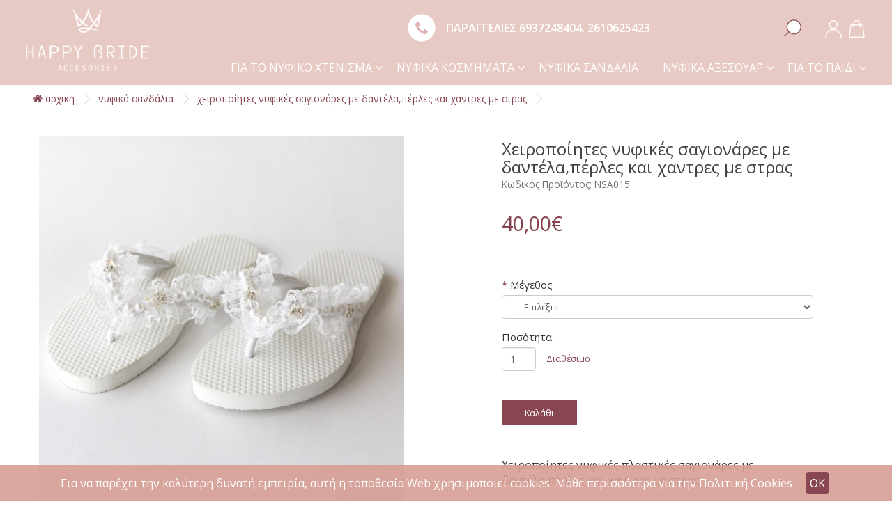

--- FILE ---
content_type: text/html; charset=utf-8
request_url: https://www.happybride.gr/nyfika-sandalia/cheiropoiites-nyfikes-sagionares-me-dantela,-perles-kai-chantres-me-stras
body_size: 6745
content:
<!DOCTYPE html>
<!--[if IE]><![endif]-->
<!--[if IE 8 ]><html dir="ltr" lang="el" class="ie8"><![endif]-->
<!--[if IE 9 ]><html dir="ltr" lang="el" class="ie9"><![endif]-->
<!--[if (gt IE 9)|!(IE)]><!-->
<html dir="ltr" lang="el">
<!--<![endif]-->
<head>
<meta charset="UTF-8" />
<meta name="viewport" content="width=device-width, initial-scale=1">
<meta http-equiv="X-UA-Compatible" content="IE=edge">
<!-- Opencart includes / Start-->
<title>Χειροποίητες νυφικές σαγιονάρες με δαντέλα,πέρλες και χαντρες με στρας</title>
<base href="https://www.happybride.gr/" />
<meta name="description" content="Χειροποίητες νυφικές πλαστικές σαγιονάρες με δαντέλα,πέρλες και χαντρες με στρας" />
<meta name="keywords" content= "Χειροποίητες νυφικές σαγιονάρες με δαντέλα,πέρλες και χαντρες με στρας" />
<script src="//ajax.googleapis.com/ajax/libs/jquery/2.2.4/jquery.min.js"></script>
<script src="catalog/view/javascript/common.min.js" type="text/javascript"></script>
<script src="catalog/view/javascript/bootstrap/js/bootstrap.min.js" type="text/javascript"></script>
<link href="catalog/view/javascript/bootstrap/css/bootstrap.min.css" rel="stylesheet" media="screen" />
<link href="catalog/view/theme/default/stylesheet/stylesheet.min.css" rel="stylesheet">
<link href="catalog/view/javascript/jquery/magnific/magnific-popup.css" type="text/css" rel="stylesheet" media="screen" />
<link href="catalog/view/javascript/jquery/datetimepicker/bootstrap-datetimepicker.min.css" type="text/css" rel="stylesheet" media="screen" />

<link href="https://www.happybride.gr/cheiropoiites-nyfikes-sagionares-me-dantela,-perles-kai-chantres-me-stras" rel="canonical" />
<link href="https://www.happybride.gr/image/catalog/favico.png" rel="icon" />
<script src="catalog/view/javascript/jquery/magnific/jquery.magnific-popup.min.js" type="text/javascript"></script>
<script src="catalog/view/javascript/jquery/datetimepicker/moment.js" type="text/javascript"></script>
<script src="catalog/view/javascript/jquery/datetimepicker/bootstrap-datetimepicker.min.js" type="text/javascript"></script>
    <!-- Opencart includes / End-->

<link href="catalog/view/javascript/jquery/owl-carousel/owl.carousel.css" type="text/css" rel="stylesheet" media="screen" />
<script src="catalog/view/javascript/jquery/owl-carousel/owl.carousel.min.js" type="text/javascript"></script>
    <link media="screen" type="text/css" rel="stylesheet"  href="_includes/css/style.css" />
	
    
	  <!-- FontAwesome CSS -->
    <link href="_includes/menu/css/font-awesome.min.css" rel="stylesheet">
    <!-- IE10 viewport hack for Surface/desktop Windows 8 bug -->
    <link href="_includes/menu/css/ie10-viewport-bug-workaround.min.css" rel="stylesheet">
    <!-- ruby Main -->
    <link href="_includes/menu/css/ruby-main.css" rel="stylesheet">
    <link href="_includes/menu/css/ruby-transitions.min.css" rel="stylesheet" id="ruby-transitions">
    <!-- ruby Responsive -->
    <link href="_includes/menu/css/ruby-responsive.css" rel="stylesheet">
    <!-- font Open-Sans -->
	<link href="//fonts.googleapis.com/css?family=Open+Sans:400,400i,300,800,700,600&subset=latin,greek-ext" rel="stylesheet" type="text/css" />	

    <!-- HTML5 shim and Respond.js for IE8 support of HTML5 elements and media queries -->
    <!--[if lt IE 9]>
      <script src="https://oss.maxcdn.com/html5shiv/3.7.3/html5shiv.min.js"></script>
      <script src="https://oss.maxcdn.com/respond/1.4.2/respond.min.js"></script>
    <![endif]-->
	<!-- Global site tag (gtag.js) - Google Analytics -->
	<script async src="https://www.googletagmanager.com/gtag/js?id=UA-166777173-1"></script>
	<script>
	  window.dataLayer = window.dataLayer || [];
	  function gtag(){dataLayer.push(arguments);}
	  gtag('js', new Date());

	  gtag('config', 'UA-166777173-1');
	</script>  
	<!-- Facebook Pixel Code -->
	<script>
	!function(f,b,e,v,n,t,s)
	{if(f.fbq)return;n=f.fbq=function(){n.callMethod?
	n.callMethod.apply(n,arguments):n.queue.push(arguments)};
	if(!f._fbq)f._fbq=n;n.push=n;n.loaded=!0;n.version='2.0';
	n.queue=[];t=b.createElement(e);t.async=!0;
	t.src=v;s=b.getElementsByTagName(e)[0];
	s.parentNode.insertBefore(t,s)}(window,document,'script',
	'https://connect.facebook.net/en_US/fbevents.js');
	 fbq('init', '243019026996750'); 
	fbq('track', 'PageView');
	</script>
	<noscript>
	 <img height="1" width="1" 
	src="https://www.facebook.com/tr?id=243019026996750&ev=PageView
	&noscript=1"/>
	</noscript>
	<!-- End Facebook Pixel Code -->
	

				<meta property="og:title" content="Χειροποίητες νυφικές σαγιονάρες με δαντέλα,πέρλες και χαντρες με στρας" >
                <meta property="og:description" content="Χειροποίητες νυφικές πλαστικές σαγιονάρες με δαντέλα,πέρλες και χαντρες με στρας" >
												<meta property="og:site_name" content="Happybride" >
				                <meta property="og:url" content="https://www.happybride.gr/cheiropoiites-nyfikes-sagionares-me-dantela,-perles-kai-chantres-me-stras" >
                                <meta property="og:image" content="https://www.happybride.gr/image/cache/catalog/nifika-sandalia-sagionares/xeiropoiites-nifikes-sagionares-NSA007-600x315.jpg" >
                                <meta property="og:image:width" content="600" >
                                <meta property="og:image:height" content="315" >
                                <meta property="product:price:amount" content="40.00" >
                                <meta property="product:price:currency" content="EUR" >
                                <meta property="og:type" content="product" >
                                
</head>
<body>

<div id="pageWrap">
<div id="page">

<div id="headerWrap">
<div id="header">

  <div id="logoWrap">   
  <div id="logo"><a href="/" title="Αρχική Σελίδα"><img title="logo" alt="" class="logo" src="images/layout/logo.png" border="0"> </a></div>
  </div><!-- end of logoWrap -->
  
  <div id="topNavWrap">
<div id="topNav">
<div class="topNavSlogan">ΠΑΡΑΓΓΕΛΙΕΣ <a href="tel:6937248404">6937248404</a>, <a href="tel:2610625423">2610625423</a></div>
<div class="topNavSearch">
<button id="myBtn"><i class="fa fa-search"></i></button>


<div id="myModal" class="modal">
  <div class="modal-content">
    <span class="close">&times;</span>
<span id="headerSearch"><div id="search" class="input-group">
  <input type="text" name="search" value="" placeholder="Αναζήτηση" class="form-control input-lg" />
  <span class="input-group-btn">
    <button type="button" class="btn btn-default btn-lg"><i class="fa fa-search"></i></button>
  </span>
</div><span>
  </div>
</div>

</div>
<div class="topNavLogin">
				<!--<a href="" title=""><img src="images/layout/login-icon.png" border="0"/></a>-->
								<a href="https://www.happybride.gr/index.php?route=account/login" title="Σύνδεση"><img src="images/layout/login-icon.png" border="0"/></a>
				 </div>
<div class="topNavCart"> <div class="popupCart"><div id="cart" class="btn-group btn-block">
  <button type="button" data-toggle="dropdown" data-loading-text="Φόρτωση..." class="btn btn-inverse btn-block btn-lg dropdown-toggle"><img border="0" src="images/layout/cart.png" /> </button>
  <ul class="dropdown-menu pull-right">
        <li>
      <p class="text-center">Το καλάθι αγορών είναι άδειο!</p>
    </li>
      </ul>
</div>
</div> </div>
<div class="clearDiv"></div>
</div>
</div>                                         
	<!-- ########################### -->
    <!-- START: HORIZONTAL MENU -->
    <div class="ruby-wrapper">
      <button class="c-hamburger c-hamburger--htx visible-xs">
        <span>toggle menu</span>
      </button>
      <ul class="ruby-menu ruby-menu-dividers">
        <li class="ruby-active-menu-item"><a href="/index.php?route=product/category&path=1&sub_category=true">ΓΙΑ ΤΟ ΝΥΦΙΚΟ ΧΤΕΝΙΣΜΑ</a>
		 <ul>
              <li><a href="/index.php?route=product/category&path=1_13">Νυφικά Στεφάνια - Κουάφ</a></li>
              <li><a href="/index.php?route=product/category&path=1_11">Νυφικά Χτενάκια</a></li>
              <li><a href="/index.php?route=product/category&path=1_14">Στέκες - Στέματα/Τιάρες</a></li>
			  <li><a href="/index.php?route=product/category&path=1_12">Τσιμπιδάκια - Φουρκέτες</a></li>
            </ul>
		</li>
		 <li><a href="/index.php?route=product/category&path=2&sub_category=true">ΝΥΦΙΚΑ ΚΟΣΜΗΜΑΤΑ</a>
		 <ul>
              <li><a href="/index.php?route=product/category&path=2_22">Νυφικά Βραχιόλια </a></li>
              <li><a href="/index.php?route=product/category&path=2_24">Νυφικά Δαχτυλίδια</a></li>
              <li><a href="/index.php?route=product/category&path=2_23">Νυφικά Κολιέ </a></li>
			  <li><a href="/index.php?route=product/category&path=2_21">Νυφικά Σκουλαρίκια</a></li>
            </ul>
		 </li>
		 <li><a href="/index.php?route=product/category&path=3&sub_category=true">ΝΥΦΙΚΑ ΣΑΝΔΑΛΙΑ</a></li>
		 <li><a title="" href="/index.php?route=product/category&path=55">ΝΥΦΙΚΑ ΑΞΕΣΟΥΑΡ</a>
		  <ul>
		  <li><a href="/index.php?route=product/category&path=55_58">Νυφικές Καπέλα</a></li>
              <li><a href="/index.php?route=product/category&path=55_4">Νυφικές Τσάντες</a></li>
			   <li><a href="/index.php?route=product/category&path=55_56">Νυφικά Γάντια</a></li>
			  </ul>
		 </li> 
		 <li class="lastItem"><a title="" href="/index.php?route=product/category&path=5&sub_category=true">ΓΙΑ ΤΟ ΠΑΙΔΙ</a>
		 <ul>
              <li><a href="/index.php?route=product/category&path=5_51">Κορδέλες - Στέκες</a></li>
              <li><a href="/index.php?route=product/category&path=5_53">Σανδάλια</a></li>
              <li><a href="/index.php?route=product/category&path=5_52">Στεφάνια </a></li>
			  <li><a href="/index.php?route=product/category&path=5_54">Φούστες tutu</a></li>
            </ul>
		 </li> 
		 <!--index.php?route=blog/blog_category&blog_path=1 -->
      </ul> 
    </div>
    <!-- END:  HORIZONTAL MENU -->
    <!-- ########################### -->    
   
          


 
	    <div class="clearDiv"></div>  
        
        
                
      </div><!--- end of header -->	
   </div><!--- end of headerWrap --> 


  <div id="mainWrap"> 
  <div class="container">
  <ul class="breadcrumb">
        <li><a href="https://www.happybride.gr/index.php?route=common/home"><i class="fa fa-home"></i> αρχική</a></li>
        <li><a href="https://www.happybride.gr/nyfika-sandalia">Νυφικά Σανδάλια</a></li>
        <li><a href="https://www.happybride.gr/nyfika-sandalia/cheiropoiites-nyfikes-sagionares-me-dantela,-perles-kai-chantres-me-stras">Χειροποίητες νυφικές σαγιονάρες με δαντέλα,πέρλες και χαντρες με στρας</a></li>
      </ul>
  <div class="row">                <div id="content" class="col-sm-12">      <div class="row">
                                <div class="col-sm-7">
          		  <div class="col-sm-10" >
            			   <ul class="thumbnails">
            <li><a class="thumbnail" href="https://www.happybride.gr/image/cache/catalog/nifika-sandalia-sagionares/xeiropoiites-nifikes-sagionares-NSA007-1440x1440.jpg" title="Χειροποίητες νυφικές σαγιονάρες με δαντέλα,πέρλες και χαντρες με στρας"><img src="https://www.happybride.gr/image/cache/catalog/nifika-sandalia-sagionares/xeiropoiites-nifikes-sagionares-NSA007-700x700.jpg" title="Χειροποίητες νυφικές σαγιονάρες με δαντέλα,πέρλες και χαντρες με στρας" alt="Χειροποίητες νυφικές σαγιονάρες με δαντέλα,πέρλες και χαντρες με στρας" /></a></li>
			</ul>
            		  
      
			</div>
			<div class="col-sm-2" >
                      </div> <br style="clear:both;">
             
    
        </div>
                                <div class="col-sm-5">

          <h1 class="prodTitle">Χειροποίητες νυφικές σαγιονάρες με δαντέλα,πέρλες και χαντρες με στρας</h1>
		  <div class="prodInfo">
		  <div class="prodCode"><small>Κωδικός Προϊόντος: NSA015</small></div>
		
		  </div>
          
          		    <div class="prodPrice">
          <ul class="list-unstyled">
                        <li>
              <h2>40,00€</h2>
            </li>
               
           
                      </ul>
		  </div>
                    <div id="product">
                        <hr>
            <!--<h3></h3>-->
                                    <div class="form-group required">
              <label class="control-label" for="input-option8">Μέγεθος</label>
              <select name="option[8]" id="input-option8" class="form-control">
                <option value=""> --- Επιλέξτε --- </option>
                                <option value="66">35                                </option>
                                <option value="67">36                                </option>
                                <option value="68">37                                </option>
                                <option value="69">38                                </option>
                                <option value="70">39                                </option>
                                <option value="71">40                                </option>
                                <option value="72">41                                </option>
                                <option value="73">42                                </option>
                              </select>
            </div>
                                                                                                                                                            <div class="form-group">
              <label class="control-label" for="input-quantity">Ποσότητα</label><br/>
              <div class="prodQuantity"><input type="text" name="quantity" value="1" size="2" id="input-quantity" class="form-control" /></div>
			    <div class="prodAvailability">Διαθέσιμο</div>
				<div style="clear:both;"></div>
              <input type="hidden" name="product_id" value="109" />
              <br />
               <div class="prodBtn"><button type="button" id="button-cart" data-loading-text="Φόρτωση..." class="btn btn-primary btn-lg btn-block">Καλάθι</button></div>
            </div>
                      </div>
          		  
		  
		  		
	  <div id="tab-description">Χειροποίητες νυφικές πλαστικές σαγιονάρες με δαντέλα,πέρλες και χαντρες με στρας</div>
          
            <div id="tab-specification">
              <table class="table table-bordered">
                              </table>
            </div>
		  
        </div>
		
	
		
      </div>
	  
	  
	
	  

	  
	  </div>
    </div>
</div>





	  
      	
	  
	  
	  
	  
            
<script type="text/javascript"><!--
$('select[name=\'recurring_id\'], input[name="quantity"]').change(function(){
	$.ajax({
		url: 'index.php?route=product/product/getRecurringDescription',
		type: 'post',
		data: $('input[name=\'product_id\'], input[name=\'quantity\'], select[name=\'recurring_id\']'),
		dataType: 'json',
		beforeSend: function() {
			$('#recurring-description').html('');
		},
		success: function(json) {
			$('.alert, .text-danger').remove();

			if (json['success']) {
				$('#recurring-description').html(json['success']);
			}
		}
	});
});
//--></script>
<script type="text/javascript"><!--
$('#button-cart').on('click', function() {
	$.ajax({
		url: 'index.php?route=checkout/cart/add',
		type: 'post',
		data: $('#product input[type=\'text\'], #product input[type=\'hidden\'], #product input[type=\'radio\']:checked, #product input[type=\'checkbox\']:checked, #product select, #product textarea'),
		dataType: 'json',
		beforeSend: function() {
			$('#button-cart').button('loading');
		},
		complete: function() {
			$('#button-cart').button('reset');
		},
		success: function(json) {
			$('.alert, .text-danger').remove();
			$('.form-group').removeClass('has-error');

			if (json['error']) {
				if (json['error']['option']) {
					for (i in json['error']['option']) {
						var element = $('#input-option' + i.replace('_', '-'));

						if (element.parent().hasClass('input-group')) {
							element.parent().after('<div class="text-danger">' + json['error']['option'][i] + '</div>');
						} else {
							element.after('<div class="text-danger">' + json['error']['option'][i] + '</div>');
						}
					}
				}

				if (json['error']['recurring']) {
					$('select[name=\'recurring_id\']').after('<div class="text-danger">' + json['error']['recurring'] + '</div>');
				}

				// Highlight any found errors
				$('.text-danger').parent().addClass('has-error');
			}

			if (json['success']) {
				$('.breadcrumb').after('<div class="alert alert-success">' + json['success'] + '<button type="button" class="close" data-dismiss="alert">&times;</button></div>');
				
				
				
				if(json['total']=="0"){
					
					$('#cart > button').html('<span id="cart-total"><img border="0" src="images/layout/cart.png" /></span>');
					
				}
				else{

				$('#cart > button').html('<span id="cart-total"><img border="0" src="images/layout/cart-full.png" /> ' + json['total'] + '</span>'); }

				$('html, body').animate({ scrollTop: 0 }, 'slow');

				$('#cart > ul').load('index.php?route=common/cart/info ul li');
			}
		},
        error: function(xhr, ajaxOptions, thrownError) {
            alert(thrownError + "\r\n" + xhr.statusText + "\r\n" + xhr.responseText);
        }
	});
});
//--></script>
<script type="text/javascript"><!--
$('.date').datetimepicker({
	pickTime: false
});

$('.datetime').datetimepicker({
	pickDate: true,
	pickTime: true
});

$('.time').datetimepicker({
	pickDate: false
});

$('button[id^=\'button-upload\']').on('click', function() {
	var node = this;

	$('#form-upload').remove();

	$('body').prepend('<form enctype="multipart/form-data" id="form-upload" style="display: none;"><input type="file" name="file" /></form>');

	$('#form-upload input[name=\'file\']').trigger('click');

	if (typeof timer != 'undefined') {
    	clearInterval(timer);
	}

	timer = setInterval(function() {
		if ($('#form-upload input[name=\'file\']').val() != '') {
			clearInterval(timer);

			$.ajax({
				url: 'index.php?route=tool/upload',
				type: 'post',
				dataType: 'json',
				data: new FormData($('#form-upload')[0]),
				cache: false,
				contentType: false,
				processData: false,
				beforeSend: function() {
					$(node).button('loading');
				},
				complete: function() {
					$(node).button('reset');
				},
				success: function(json) {
					$('.text-danger').remove();

					if (json['error']) {
						$(node).parent().find('input').after('<div class="text-danger">' + json['error'] + '</div>');
					}

					if (json['success']) {
						alert(json['success']);

						$(node).parent().find('input').val(json['code']);
					}
				},
				error: function(xhr, ajaxOptions, thrownError) {
					alert(thrownError + "\r\n" + xhr.statusText + "\r\n" + xhr.responseText);
				}
			});
		}
	}, 500);
});
//--></script>
<script type="text/javascript"><!--
$('#review').delegate('.pagination a', 'click', function(e) {
    e.preventDefault();

    $('#review').fadeOut('slow');

    $('#review').load(this.href);

    $('#review').fadeIn('slow');
});

$('#review').load('index.php?route=product/product/review&product_id=109');

$('#button-review').on('click', function() {
	$.ajax({
		url: 'index.php?route=product/product/write&product_id=109',
		type: 'post',
		dataType: 'json',
		data: $("#form-review").serialize(),
		beforeSend: function() {
			$('#button-review').button('loading');
		},
		complete: function() {
			$('#button-review').button('reset');
		},
		success: function(json) {
			$('.alert-success, .alert-danger').remove();

			if (json['error']) {
				$('#review').after('<div class="alert alert-danger"><i class="fa fa-exclamation-circle"></i> ' + json['error'] + '</div>');
			}

			if (json['success']) {
				$('#review').after('<div class="alert alert-success"><i class="fa fa-check-circle"></i> ' + json['success'] + '</div>');

				$('input[name=\'name\']').val('');
				$('textarea[name=\'text\']').val('');
				$('input[name=\'rating\']:checked').prop('checked', false);
			}
		}
	});
});

$(document).ready(function() {
	$('.thumbnails').magnificPopup({
		type:'image',
		delegate: 'a',
		gallery: {
			enabled:true
		}
	});
});
//--></script>
﻿

</div> <!-- end of mainWrap -->

 <div id="bottomPhoneWrap"><div id="bottomPhone">ΤΗΛ. ΠΑΡΑΓΓΕΛΙΕΣ <strong><a href="tel:6937248404">6937248404</a>, <a href="tel:2610625423">2610625423</a></strong></div><div id="bottomTopIcon"><a href="#top"><img src="images/layout/top-icon.png" border="0" /></a></div></div>
  <div id="bottomWrap">
  <div id="bottom">

         <div class="clearDiv"></div>
		 <div id="bottomCol1"><a href="/index.php?route=information/contact">ΕΠΙΚΟΙΝΩΝΙΑ</a></div>
       <div id="bottomCol2"><a href="/index.php?route=information/information&information_id=9">ΤΡΟΠΟΙ ΠΛΗΡΩΜΗΣ</a></div>
       <div id="bottomCol3"><a href="/index.php?route=information/information&information_id=6">ΤΡΟΠΟΙ ΑΠΟΣΤΟΛΗΣ</a></div>
	    <div id="bottomCol4"><a href="/index.php?route=information/information&information_id=5">ΟΡΟΙ ΧΡΗΣΗΣ</a></div>
        
        <div id="bottomCol5">
         <h6>JOIN US</h6>
         <a href="https://www.facebook.com/happybride.gr/" target="_blank"><img border="0" src="images/layout/fb.png" alt="facebook"/></a>&nbsp;&nbsp;&nbsp;<a href="https://www.instagram.com/happybride.gr/" target="_blank"><img border="0" src="images/layout/insta.png" alt="instagram"/></a>
        </div> <!-- end of bottomCol5-->
        
     <div class="clearDiv"></div>
	 
	 		<div id="footerWrap">
			<div id="footer">
			 <div id="copyright">COPYRIGHT © 2020 HAPPYBRIDE</div>
			<div id="elogic"><a href="http://yellocreative.gr/" target="_blank">Design Yello Creative</a> | <a href="https://www.elogic.gr" target="_blank">Κατασκευή ιστοσελίδας eLogic.gr</a> </div>
             <div class="clearDiv"></div>
			</div><!--- end of footer --->	        
		</div> <!--- end of footerWrap --->	
     
       </div> <!-- end of bottom-->  
       </div><!-- end of bottomWrap -->
       <div class="paymentCards"><img src="images/layout/maestro.png" border="0"/><img src="images/layout/paypal.png" border="0"/><img src="images/layout/mastercard.png" border="0"/><img src="images/layout/visa.png" border="0"/><img src="images/layout/american-express.png" border="0"/><img src="images/layout/mastercard2.png" border="0"/></div>
       
		


        
        </div> <!--- end of page --->
 </div>  <!--- end of pageWrap --->


<!-- Javascript Libraries -->

<!--<script src="_includes/slicknav/jquery.min.js"></script>-->

<script defer src="_includes/search-modal/search-modal.js"></script>

<script defer src="_includes/flexslider/jquery.flexslider.min.js"></script>
<script type="text/javascript"> $(window).load(function(){ $('.flexslider').flexslider({ animation: "fade",smoothHeight: true, start: function(slider){$('body').removeClass('loading');} }); });</script>

    <!-- JQUERY -->
    <!-- RUBY MAIN JAVASCRIPT -->
    <script src="_includes/menu/js/ruby-main.min.js"></script>


<link href="_includes/owl-carousel/owl.carousel.css" rel="stylesheet">
    <script>
    $(document).ready(function() {
      var owl = $("#owl-carousel");
      owl.owlCarousel({
      items : 4, //10 items above 1000px browser width
	  navigation : true,
	    autoPlay : true,
        stopOnHover : true,
      itemsDesktop : [1199, 3],
        itemsDesktopSmall : [1024, 2],
        itemsTablet : [768, 2],
        itemsTabletSmall : false,
        itemsMobile : [479, 1]
      });
    });
   </script>
   <script>
   $("a[href='#top']").click(function() {
  $("html, body").animate({ scrollTop: 0 }, "slow");
  return false;
});
   </script>

                <script type="text/javascript" src="./catalog/view/javascript/TLSCookiesEU.min.js"></script>
            
</body>
</html>

--- FILE ---
content_type: text/css
request_url: https://www.happybride.gr/_includes/menu/css/ruby-main.css
body_size: 4083
content:
/* ########################################################### *//* #################### RUBY MEGA MENU   ##################### *//* ######################## V 1.0 ############################ *//* ##################### MAIN STYLES ######################### */*, *:before, *:after {  -moz-box-sizing: border-box;  -webkit-box-sizing: border-box;  box-sizing: border-box;}body {  font-family: 'Open Sans', sans-serif;}div.ruby-wrapper {    position: relative;    width: 80%;    float: right;    margin-right: 0px;    z-index: 90;    margin-top: -50px;}/* RUBY 1ST LEVEL */div.ruby-wrapper ul {  margin: 0;  padding: 0;  list-style: none;}div.ruby-wrapper > ul { position: relative; float:right;}ul.ruby-menu > li {  float: left;  font-size: 16px;      margin-left: 10px;}ul.ruby-menu > li.ruby-menu-right {  float: right;}ul.ruby-menu > li > a {  display: block;  line-height: 30px;  padding: 0 25px 0 15px;  color: #fff;  text-decoration: none;  /* font-family: 'Open Sans', sans-serif;*/	font-weight: 400; -webkit-transition: all .6s;    -moz-transition: all .6s;    -o-transition: all .6s;    transition: all .6s;}ul.ruby-menu > li > span > a {  display: block;  line-height: 130px;  padding: 0 25px 0 15px;    color: #874651;  text-decoration: none;  /*font-family: 'Open Sans', sans-serif;*/	font-weight: 700;}ul.ruby-menu > li.lastItem > ul {    transform: translateY(0);    right: 0px;}div.ruby-col-5 img{-webkit-transition: all .6s;    -moz-transition: all .6s;    -o-transition: all .6s;    transition: all .6s;}div.ruby-col-5 img:hover{ opacity:0.8; }div.ruby-col-3.altered a img{-webkit-transition: all .6s;    -moz-transition: all .6s;    -o-transition: all .6s;    transition: all .6s;}div.ruby-col-3.altered a:hover > img{ opacity:0.8; }div.ruby-col-3.altered a:hover > span{ opacity:0.8; }ul.ruby-menu > li > a:hover,ul.ruby-menu > li:hover > a,ul.ruby-menu > li.ruby-active-menu-item > a:hover,ul.ruby-menu > li.ruby-active-menu-item:hover > a {color: #000;}ul.ruby-menu > li > a:only-child:after,ul.ruby-menu > li:hover > a:only-child:after {	/* NO css down-arrows if DOES NOT have child item */	content: '';}ul.ruby-menu > li.ruby-active-menu-item > a {  /*background: #17a47d;*/}ul.ruby-menu > li > a .fa {  position: relative;  width: 24px;}ul.ruby-menu > li > a > img {  max-width: 16px;  display: block;}ul.ruby-menu > li.ruby-menu-cart> a > img {    max-width: 39px;    display: inline;	    vertical-align: middle;    /* line-height: 130px; */}ul.ruby-menu > li.ruby-menu-social > a {  padding: 0;  width: 30px;  padding: 0 8px;  font-size: 16px;}ul.ruby-menu > li.ruby-menu-social > a > span {  display: none;}ul.ruby-menu > li.ruby-menu-social.ruby-menu-search > a,ul.ruby-menu.ruby-menu-dividers > li.ruby-menu-social.ruby-menu-search > a {  transition: all 0.5s ease;  max-height: 130px;  width: 30px;  transition: all 0.5s ease;  transition-delay: 0.3s;}ul.ruby-menu > li.ruby-menu-social.ruby-menu-search > a:hover,ul.ruby-menu.ruby-menu-dividers > li.ruby-menu-social.ruby-menu-search > a:hover {  width: 160px;}ul.ruby-menu > li.ruby-menu-social.ruby-menu-search > a:hover > span input,ul.ruby-menu.ruby-menu-dividers > li.ruby-menu-social.ruby-menu-search > a:hover > span input {  transform: scaleY(1);  max-width: 120px;}ul.ruby-menu > li.ruby-menu-social.ruby-menu-search > a span,ul.ruby-menu.ruby-menu-dividers > li.ruby-menu-social.ruby-menu-search > a span {  display: inline;}ul.ruby-menu > li.ruby-menu-social.ruby-menu-search > a > span input,ul.ruby-menu.ruby-menu-dividers > li.ruby-menu-social.ruby-menu-search > a > span input  {  position: absolute;  width: 120px;  height: 130px;  line-height: 130px;  margin: 0;  background: none;  color: #efefef;  border: none;  font-family: 'Open Sans', sans-serif;  font-size: 14px;  font-weight: bold;  text-transform: uppercase;  max-width: 0;  transform: scaleY(0);  transition: all 0.5s ease;  transition-delay: 0.3s;}ul.ruby-menu > li.ruby-menu-social.ruby-menu-search > a > span input:focus {  outline: none;  color: #efefef;}ul.ruby-menu > li.ruby-menu-social.ruby-menu-search > a > span input::-webkit-input-placeholder {  color: #efefef;}/* RUBY MENU DIVIDERS */ul.ruby-menu.ruby-menu-dividers > li > a,ul.ruby-menu.ruby-menu-dividers > li.ruby-menu-social > a {  /*border-left: 1px solid #111;  border-right: 1px solid #666;*/}ul.ruby-menu.ruby-menu-dividers > li:first-child > a,ul.ruby-menu.ruby-menu-dividers > li.ruby-menu-social:last-child > a {  border-left: none;}ul.ruby-menu.ruby-vertical.ruby-menu-dividers > li > a {  border: none;  border-top: 1px solid #111;  border-bottom: 1px solid #666;}ul.ruby-menu.ruby-vertical.ruby-menu-dividers > li:first-child > a {  border-top: none;}ul.ruby-menu.ruby-menu-dividers > li > a:hover,ul.ruby-menu.ruby-menu-dividers > li:hover > a {  /*border-right: 1px solid #f4a386; */ /* theme main li:hover color */}ul.ruby-menu.ruby-vertical.ruby-menu-dividers > li > a:hover,ul.ruby-menu.ruby-vertical.ruby-menu-dividers > li:hover > a {  border-bottom: 1px solid #f4a386; /* theme main li:hover color */}ul.ruby-menu.ruby-menu-dividers > li.ruby-active-menu-item > a {  /*border-right: 1px solid #17a47d;*/}ul.ruby-menu.ruby-vertical.ruby-menu-dividers > li.ruby-active-menu-item > a {  border-bottom: 1px solid #17a47d;}/* RUBY 2ND LEVEL */ul.ruby-menu > li > ul,ul.ruby-menu > li > ul > li > ul,ul.ruby-menu > li > ul > li > ul > li > ul {  position: absolute;  -webkit-box-shadow: 0px 8px 24px -5px #ccc;  -moz-box-shadow: 0px 8px 24px -5px #ccc;  box-shadow: 0px 8px 24px -5px #ccc;  /*border-top: 4px solid #19ad86;*/  z-index: 100;  padding-top:0px;}ul.ruby-menu > li > ul > li,ul.ruby-menu > li > ul > li > ul > li {  position: relative;}ul.ruby-menu > li > ul > li > a,ul.ruby-menu > li > ul > li > ul > li > a,ul.ruby-menu > li > ul > li > ul > li > ul > li > a {  display: block; /* width: 200px;*/  min-width: 175px;  line-height: 40px;  padding: 0 35px 0 25px;  background: #fff;  color: #666;  text-decoration: none;  font-size: 14px;}ul.ruby-menu > li > ul > li:hover > a,ul.ruby-menu > li > ul > li > a:hover,ul.ruby-menu > li > ul > li > ul > li:hover > a,ul.ruby-menu > li > ul > li > ul > li > a:hover,ul.ruby-menu > li > ul > li > ul > li > ul > li:hover > a,ul.ruby-menu > li > ul > li > ul > li > ul > li > a:hover {  background: #efefef;}ul.ruby-menu > li > ul > li > a:only-child:after,ul.ruby-menu > li > ul > li > ul > li > a:only-child:after,ul.ruby-menu > li > ul > li > ul > li > ul > li > a:only-child:after {  content: "";}ul.ruby-menu > li > ul > li > a .fa,ul.ruby-menu > li > ul > li > ul > li > a .fa,ul.ruby-menu > li > ul > li > ul > li > ul > li > a .fa {  position: relative;  width: 24px;}ul.ruby-menu > li.ruby-menu-right > ul {  right: 0;}/* RUBY 3RD & 4TH LEVEL SPECIFIC */ul.ruby-menu > li > ul > li > ul,ul.ruby-menu > li > ul > li > ul > li > ul {  left: 170px;  top: -4px;  z-index: 100;}ul.ruby-menu > li > ul > li.ruby-open-to-left > ul,ul.ruby-menu > li > ul > li > ul > li.ruby-open-to-left > ul {  left: auto;  right: 170px;}/* RUBY MENU MEGA */ul.ruby-menu > li.ruby-menu-mega > div,ul.ruby-menu > li.ruby-menu-mega-blog > div,ul.ruby-menu > li.ruby-menu-mega-shop > div {  position: absolute;  width: 100%;  height: auto;  top: 130px;  left: 0; /* background: #fff;*/ /* border-top: 4px solid #19ad86; */  overflow: hidden;  -webkit-box-shadow: 0px 8px 24px -5px #ccc;  -moz-box-shadow: 0px 8px 24px -5px #ccc;  box-shadow: 0px 8px 24px -5px #ccc;  z-index:100;      background: #f2f3f5;}/* RUBY MENU MEGA BLOG */ul.ruby-menu > li.ruby-menu-mega-blog > div > ul.ruby-menu-mega-blog-nav {  position: relative;  width: 200px;  height: 100%;  /* height: 500px;  if you don't want javascript to define height, use manual height */  left: 0;  top: 0; /*background: #f4a386;*/  background: #dcf0e4;     padding-top: 10px;}ul.ruby-menu > li.ruby-menu-mega-blog > div > ul.ruby-menu-mega-blog-nav > li {  font-size: 14px;   -webkit-transition: all .6s;    -moz-transition: all .6s;    -o-transition: all .6s;    transition: all .6s;}ul.ruby-menu > li.ruby-menu-mega-blog > div > ul.ruby-menu-mega-blog-nav > li > a {  display: block; /* line-height: 40px;  padding: 0 15px;*//* background: #f4a386; */   font-weight: 600; /* color: #fff; */  background: #dcf0e4;color: #000;  text-decoration: none;   -webkit-transition: all .6s;    -moz-transition: all .6s;    -o-transition: all .6s;    transition: all .6s;		    line-height: 20px;    padding: 12px 15px;}ul.ruby-menu > li.ruby-menu-mega-blog > div > ul.ruby-menu-mega-blog-nav > li.ruby-active-menu-item > a {     background: #ffffff;	   font-weight: 600;	     color: #874651;}ul.ruby-menu > li.ruby-menu-mega-blog > div > ul.ruby-menu-mega-blog-nav > li > div {  position: absolute;  width: 880px;  height: auto;  min-height: 100%;  left: 200px;  top: 0;  background: #fff;}ul.ruby-menu > li.ruby-menu-mega-blog > div > ul.ruby-menu-mega-blog-nav > li:hover > a { background: #fff;     color: #874651;    font-weight: 600;}/* RUBY MENU MEGA SHOP */ul.ruby-menu > li.ruby-menu-mega-shop > div {  text-align: center;  z-index: 999999;  /* height: 500px;  IF YOU DONT WANT TO USE JAVASCRIPT, PLEASE SPECIFY A HEIGHT TO THIS CELL */}ul.ruby-menu > li.ruby-menu-mega-shop > div > ul {  width: 100%;  background: #efefef;  margin: 0 auto;  padding: 0px;  border-bottom: 1px solid #ddd;  font-size: 0;  z-index: 100;}ul.ruby-menu > li.ruby-menu-mega-shop > div > ul > li {  display: inline-block;  margin: 0;}ul.ruby-menu > li.ruby-menu-mega-shop > div > ul > li > a {  display: block;  padding: 20px 15px;  text-transform: uppercase;  font-weight: bold;  font-size: 14px;  font-stretch: expanded;  color: #666;}ul.ruby-menu > li.ruby-menu-mega-shop > div > ul > li:hover > a,ul.ruby-menu > li.ruby-menu-mega-shop > div > ul > li > a:hover,ul.ruby-menu > li.ruby-menu-mega-shop > div > ul > li.ruby-active-menu-item > a {  text-decoration: none;}/* underline-upperline effect */ul.ruby-menu > li.ruby-menu-mega-shop > div > ul > li > a {  position: relative;  text-decoration: none;  display: inline-block;}/* RUBY MENU MEGA SHOP - CONTENT */ul.ruby-menu > li.ruby-menu-mega-shop > div > ul > li > div {  position: absolute;  width: 100%;  left: 0;  top: auto;  margin-top: 1px;  text-align: left;  background: #fff;  z-index: -1;}/* RUBY CONTENT GRID */div.ruby-grid,div.ruby-grid-lined {  position: relative;  width: 100%;  padding: 0;  margin: 0;}/*rows*/div.ruby-grid > div.ruby-row {  position: relative;  width: 100%;  height: auto;}div.ruby-grid > div.ruby-row div.ruby-row [class^="ruby-col"] {  margin-top: 16px;}div.ruby-grid > div.ruby-row div.ruby-row:first-of-type [class^="ruby-col"] {  margin-top: 0;}div.ruby-grid.ruby-grid-lined > div.ruby-row:after {  content: "";  width: 100%;  height: 1px;  left: 0;  bottom: 0;  background: -webkit-linear-gradient(left,  rgba(204,204,204,0) 0%,rgba(204,204,204,0.48) 24%,rgba(204,204,204,1) 50%,rgba(204,204,204,0.42) 79%,rgba(204,204,204,0) 100%); /* Chrome10+,Safari5.1+ */}div.ruby-grid.ruby-grid-lined > div.ruby-row:last-child:after {  height: 0;}div.ruby-grid > div.ruby-row::after {	content: "";	display: table;	clear: both;}/*columns*/div.ruby-grid > div.ruby-row [class^="ruby-col"] {  position: relative;  float: left;  height: auto;}div.ruby-grid > div.ruby-row > [class^="ruby-col"] {  padding: 16px;}div.ruby-grid > div.ruby-row > [class^="ruby-col"] [class^="ruby-col"] { /* padding-left: 16px; */     margin-right: 16px;	 margin-bottom:10px;}div.ruby-grid > div.ruby-row > [class^="ruby-col"] [class^="ruby-col"]:first-of-type {  padding-left: 0;}div.ruby-grid > div.ruby-row div.ruby-col-1 {  width: 8.33%;}div.ruby-grid > div.ruby-row div.ruby-col-2 {  width: 16.66%;}div.ruby-grid > div.ruby-row div.ruby-col-3 {  width: 25%;}div.ruby-grid > div.ruby-row div.ruby-col-3.altered {  width: 70%;  padding-top: 35px;}.rubysubItem{display: inline-block; vertical-align:top;    width: 30%;    margin-bottom: 30px;}.rubysubItem span{ display:block;min-height:30px;     max-width: 150px; }div.ruby-grid > div.ruby-row div.ruby-col-4 {  width: 33.33%;}div.ruby-grid > div.ruby-row div.ruby-col-4.altered {  width: 30%;}div.ruby-grid > div.ruby-row div.ruby-col-5 {  width: 41.66%;}div.ruby-grid > div.ruby-row div.ruby-col-6 {  width: 50%;}div.ruby-grid > div.ruby-row div.ruby-col-7 {  width: 58.33%;}div.ruby-grid > div.ruby-row div.ruby-col-8 {  width: 66.66%;}div.ruby-grid > div.ruby-row div.ruby-col-9 {  width: 75%;}div.ruby-grid > div.ruby-row div.ruby-col-10 {  width: 83.33%;}div.ruby-grid > div.ruby-row div.ruby-col-11 {  width: 91.66%;}div.ruby-grid > div.ruby-row div.ruby-col-12 {  width: 100%;}div.ruby-grid.ruby-grid-lined > div.ruby-row > div[class^="ruby-col"]:after {  content: "";  position: absolute;  top: 0;  width: 1px;  height: 100%;  right: 0;  background: -webkit-linear-gradient(top,  rgba(204,204,204,0) 0%,rgba(204,204,204,0.48) 24%,rgba(204,204,204,1) 50%,rgba(204,204,204,0.42) 79%,rgba(204,204,204,0) 100%); /* Chrome10+,Safari5.1+ */}div.ruby-grid.ruby-grid-lined > div.ruby-row > div[class^="ruby-col"]:last-child:after {  width: 0;}div.ruby-grid img {  position: relative;  max-width: 100%;  height: auto;  display: block;      }div.ruby-grid div.ruby-col-3.altered img {max-width: 150px;height: auto;margin: 0 auto;}/* Ruby Content Related *//* Ruby List */h3.ruby-list-heading {  font-size: 14px;  line-height: 24px;  font-weight: bold;  margin: 0;}ul.ruby-menu > li.ruby-menu-mega > div ul,ul.ruby-menu > li.ruby-menu-mega-shop > div > ul > li > div ul {  margin: 0;  margin-top: 10px;}ul.ruby-menu > li.ruby-menu-mega > div ul li,ul.ruby-menu > li.ruby-menu-mega-shop > div > ul > li > div ul > li {  position: relative;  font-size: 14px;  line-height: 28px;  display: block;  width: 100%;}ul.ruby-menu > li.ruby-menu-mega > div ul li > a,ul.ruby-menu > li.ruby-menu-mega-shop > div > ul > li > div ul > li > a {  text-decoration: none;  color: #555;  display: inline-block;}ul.ruby-menu > li.ruby-menu-mega > div ul li > a:hover,ul.ruby-menu > li.ruby-menu-mega-shop > div > ul > li > div ul > li > a:hover {  color: #222;  text-decoration: underline;}ul.ruby-menu > li.ruby-menu-mega > div ul li .fa,ul.ruby-menu > li.ruby-menu-mega-shop > div > ul > li > div ul > li .fa {  position: relative;  width: 24px;}/* Ruby List With Images */ul.ruby-menu > li.ruby-menu-mega > div ul.ruby-list-with-images li {  height: 50px;}ul.ruby-menu > li.ruby-menu-mega > div ul.ruby-list-with-images li span.ruby-list-desc {  font-size: 11px;  display: block;  position: absolute;  top: 16px;  left: 72px;  color: #999;}ul.ruby-menu > li.ruby-menu-mega > div ul li > a > img {  float: left;  width: 60px;  margin-right: 12px;}span.ruby-c-title,span.ruby-c-category,span.ruby-c-date {  position: relative;  display: block;}span.ruby-c-title a,span.ruby-c-category a,span.ruby-c-date a {  text-decoration: none;}span.ruby-c-title,span.ruby-c-title a {  font-size: 14px;  font-weight: bold;  /* text-transform: capitalize; */      text-transform: none;  line-height: 20px;margin-top: 15px;  color: #222;      text-align: center;}span.ruby-c-title.center  {  text-align: center; }span.ruby-c-title.left  {  text-align: left; }span.ruby-c-title a:hover {  color: #444;  text-decoration: underline;}span.ruby-c-category,span.ruby-c-category a {  font-size: 11px;  margin: 9px 0;  color: #444;}span.ruby-c-date,span.ruby-c-date a {  font-size: 11px;  color: #444;}span.ruby-c-category a:hover,span.ruby-c-date a:hover {  color: #19ad86}/*inline */div.ruby-c-inline {  display: block;  position: relative;  height: 14px;  margin: 7px 0;}div.ruby-c-inline span.ruby-c-category,div.ruby-c-inline span.ruby-c-date {  position: absolute;  display: inline-block;}div.ruby-c-inline span.ruby-c-date {  right: 0;}div.ruby-c-inline span.ruby-c-category,div.ruby-c-inline span.ruby-c-category a {  margin: 0;}span.ruby-c-content {  display: block;  position: relative;  top: 7px;  font-size: 12px;  line-height: 18px;  text-align: justify;}.ruby-wrapper .visible-xs {  visibility: hidden;  position: absolute;}/* DEVICES EXCEPT MOBILE */@media(min-width:1025px) {  /* Ruby Transparent */  div.ruby-wrapper.ruby-menu-transparent {    background: none;  }  div.ruby-wrapper.ruby-menu-transparent > ul.ruby-menu > li.ruby-active-menu-item > a {    background: none;  }  div.ruby-wrapper.ruby-menu-transparent > ul.ruby-menu > li.ruby-menu-social > a {    border: none;  }  div.ruby-wrapper.ruby-menu-transparent > ul.ruby-menu.ruby-menu-dividers > li > a {    border: none;  }  div.ruby-wrapper.ruby-menu-transparent > ul.ruby-menu > li:hover > a,  div.ruby-wrapper.ruby-menu-transparent > ul.ruby-menu > li > a:hover,  div.ruby-wrapper.ruby-menu-transparent > ul.ruby-menu.ruby-menu-dividers > li:hover > a,  div.ruby-wrapper.ruby-menu-transparent > ul.ruby-menu.ruby-menu-dividers > li > a:hover {    background: none;    color: #e2e2e2;  }  div.ruby-wrapper.ruby-menu-transparent > ul.ruby-menu > li.ruby-menu-social.ruby-menu-search > a:hover,  div.ruby-wrapper.ruby-menu-transparent > ul.ruby-menu > li.ruby-menu-social.ruby-menu-search:hover > a {    background: none;  }  /* Ruby Full Width */  div.ruby-wrapper.ruby-menu-full-width {    width: 100%;  }  div.ruby-wrapper.ruby-menu-full-width > ul.ruby-menu {    width: 980px;    margin: 0 auto;  }  /* RUBY CLASSIC 2ND, 3RD, 4TH LEVEL --> HIDE ON NON-MOBILE */  ul.ruby-menu > li > ul,  ul.ruby-menu > li > ul > li > ul,  ul.ruby-menu > li > ul > li > ul > li > ul {    /* hide */    visibility: hidden;    opacity: 0;  }  /* RUBY CLASSIC 2ND, 3RD, 4TH LEVEL --> SHOW ON NON-MOBILE WHEN HOVERED TO PARENT */  ul.ruby-menu > li:hover > ul,  ul.ruby-menu > li > ul > li:hover > ul,  ul.ruby-menu > li > ul > li > ul > li:hover > ul {    /* show */    visibility: visible;    opacity: 1;  }  /* RUBY MEGA, MEGA BLOG, MEGA SHOP --> HIDE ON NON-MOBILE */  ul.ruby-menu > li.ruby-menu-mega > div,  ul.ruby-menu > li.ruby-menu-mega-blog > div,  ul.ruby-menu > li.ruby-menu-mega-shop > div {    /* hide */    visibility: hidden;    opacity: 0;  }  /* RUBY MEGA, MEGA BLOG, MEGA SHOP --> SHOW ON NON-MOBILE */  ul.ruby-menu > li.ruby-menu-mega:hover > div,  ul.ruby-menu > li.ruby-menu-mega-blog:hover > div,  ul.ruby-menu > li.ruby-menu-mega-shop:hover > div {    visibility: visible;    opacity: 1;	min-height: 500px;  }  /* RUBY MEGA BLOG */  ul.ruby-menu > li.ruby-menu-mega-blog > div > ul.ruby-menu-mega-blog-nav > li > div {    /* hide */    visibility: hidden;    opacity: 0;  }  ul.ruby-menu > li.ruby-menu-mega-blog:hover > div > ul.ruby-menu-mega-blog-nav > li.ruby-active-menu-item > div {    visibility: visible;    opacity: 1;  }  ul.ruby-menu > li.ruby-menu-mega-blog > div > ul.ruby-menu-mega-blog-nav > li:hover > div {    visibility: visible;    opacity: 1;    z-index: 101;  }  /* RUBY MENU MEGA SHOP */  ul.ruby-menu > li.ruby-menu-mega-shop > div > ul > li > div {    /*hide*/    visibility: hidden;    opacity: 0;  }  ul.ruby-menu > li.ruby-menu-mega-shop:hover > div > ul > li.ruby-active-menu-item > div,  ul.ruby-menu > li.ruby-menu-mega-shop > div > ul > li:hover > div {    visibility: visible;    opacity: 1;  }  ul.ruby-menu > li.ruby-menu-mega-shop > div > ul > li > a:before,  ul.ruby-menu > li.ruby-menu-mega-shop > div > ul > li > a:after {    height: 1px;    position: absolute;    content: '';    background-color: #19ad86;    width: 0;  }    ul.ruby-menu > li.ruby-menu-mega-shop > div > ul > li > a:before {    top: 10px;    left: 5%;  }  ul.ruby-menu > li.ruby-menu-mega-shop > div > ul > li > a:after {    bottom: 10px;    right: 5%;  }  ul.ruby-menu > li.ruby-menu-mega-shop > div > ul > li > a:hover,  .snip1217 .current a {    color: #333;  }  ul.ruby-menu > li.ruby-menu-mega-shop > div > ul > li > a:hover:before,  ul.ruby-menu > li.ruby-menu-mega-shop > div > ul > li.ruby-active-menu-item > a:before,  ul.ruby-menu > li.ruby-menu-mega-shop > div > ul > li > a:hover:after,  ul.ruby-menu > li.ruby-menu-mega-shop > div > ul > li.ruby-active-menu-item > a:after,  ul.ruby-menu > li.ruby-menu-mega-shop > div > ul > li:hover > a:before,  ul.ruby-menu > li.ruby-menu-mega-shop > div > ul > li:hover > a:after {    width: 90%;  }  ul.ruby-menu > li > a:after {  	/* css down-arrows if has child item */  	font-family: "FontAwesome";  	text-decoration: none;  	content: '\f107';  	position: absolute;  	margin-left: 5px;  }  ul.ruby-menu > li:hover > a:after {    -webkit-transform: rotate(-180deg);  	-moz-transform: rotate(-180deg);  	-o-transform: rotate(-180deg);  	-ms-transform: rotate(-180deg);  	transform: rotate(-180deg);  }  ul.ruby-menu > li > ul > li > a:after,  ul.ruby-menu > li > ul > li > ul > li > a:after,  ul.ruby-menu > li > ul > li > ul > li > ul > li > a:after {  	/* css down-arrows if has child item */  	font-family: "FontAwesome";  	text-decoration: none;  	font-size: 16px;  	padding: 0;  	content: '\f105';  	position: absolute;  	right: 15px;  }  ul.ruby-menu > li > ul > li:hover > a:after,  ul.ruby-menu > li > ul > li > ul > li:hover > a:after,  ul.ruby-menu > li > ul > li > ul > li > ul > li:hover > a:after {    -webkit-transform: rotate(-180deg);    -moz-transform: rotate(-180deg);    -o-transform: rotate(-180deg);    -ms-transform: rotate(-180deg);    transform: rotate(-180deg);  }  ul.ruby-menu > li > ul > li.ruby-open-to-left > a:after,  ul.ruby-menu > li > ul > li > ul > li.ruby-open-to-left > a:after,  ul.ruby-menu > li > ul > li > ul > li > ul > li.ruby-open-to-left > a:after {  	/* css down-arrows if has child item */  	content: '\f104';  	right: auto;  	left: 10px;  }  ul.ruby-menu > li > ul > li.ruby-open-to-left:hover > a:after,  ul.ruby-menu > li > ul > li > ul > li.ruby-open-to-left:hover > a:after,  ul.ruby-menu > li > ul > li > ul > li > ul > li.ruby-open-to-left:hover > a:after {    -webkit-transform: rotate(-180deg);    -moz-transform: rotate(-180deg);    -o-transform: rotate(-180deg);    -ms-transform: rotate(-180deg);    transform: rotate(-180deg);  }  ul.ruby-menu > li.ruby-menu-mega-blog > div > ul.ruby-menu-mega-blog-nav > li.ruby-active-menu-item > a:after,  ul.ruby-menu > li.ruby-menu-mega-blog > div > ul.ruby-menu-mega-blog-nav > li:hover > a:after {    content: "";    position: absolute;    right: 0;    margin-top: 13px;    width: 0;    height: 0;    border-style: solid;    border-width: 6px 8px 6px 0;    border-color: transparent #f2f3f5 transparent transparent;  }}/* MOBILE */@media(max-width:1440px) { #header{ width: 95%;} }@media(max-width:1280px) { div.ruby-wrapper{margin-right: 5px;} ul.ruby-menu > li{ margin-left: 5px;} div.ruby-wrapper{ width: 85%; } div.ruby-wrapper{margin-top: -40px;} }

--- FILE ---
content_type: text/css
request_url: https://www.happybride.gr/_includes/menu/css/ruby-transitions.min.css
body_size: 418
content:
span.ruby-dropdown-toggle{transition:transform .3s ease}span.ruby-dropdown-toggle:after{transition:transform .3s ease}@media(min-width:1024px){ul.ruby-menu>li>a:after{transition:all .3s ease}ul.ruby-menu>li>ul>li>a:after,ul.ruby-menu>li>ul>li>ul>li>a:after,ul.ruby-menu>li>ul>li>ul>li>ul>li>a:after{transition:all .3s ease}ul.ruby-menu>li>div,ul.ruby-menu>li>ul{transform:translateY(25px);transition:all .3s ease}ul.ruby-menu>li:hover>div,ul.ruby-menu>li:hover>ul{transform:translateY(0)}ul.ruby-menu.ruby-vertical>li>div,ul.ruby-menu.ruby-vertical>li>ul{transform:translateX(25px);transition:all .3s ease}ul.ruby-menu.ruby-vertical>li:hover>div,ul.ruby-menu.ruby-vertical>li:hover>ul{transform:translateX(0)}ul.ruby-menu>li>ul>li>ul,ul.ruby-menu>li>ul>li>ul>li>ul,ul.ruby-menu>li>ul>li>ul>li>ul>li>ul{transform:translateX(25px);transition:all .3s ease}ul.ruby-menu>li>ul>li:hover>ul,ul.ruby-menu>li>ul>li>ul>li:hover>ul,ul.ruby-menu>li>ul>li>ul>li>ul>li:hover>ul{transform:translateX(0)}ul.ruby-menu>li>ul>li.ruby-open-to-left>ul,ul.ruby-menu>li>ul>li>ul>li.ruby-open-to-left>ul,ul.ruby-menu>li>ul>li>ul>li>ul>li.ruby-open-to-left>ul{transform:translateX(-25px);transition:all .3s ease}ul.ruby-menu>li>ul>li.ruby-open-to-left:hover>ul,ul.ruby-menu>li>ul>li>ul>li.ruby-open-to-left:hover>ul,ul.ruby-menu>li>ul>li>ul>li>ul>li.ruby-open-to-left:hover>ul{transform:translateX(0)}ul.ruby-menu>li.ruby-menu-mega-blog>div>ul.ruby-menu-mega-blog-nav>li>div{transform:translateY(-50px);transition:all .5s ease;margin-left:10px;margin-top:10px}ul.ruby-menu>li.ruby-menu-mega-blog:hover>div>ul.ruby-menu-mega-blog-nav>li.ruby-active-menu-item>div,ul.ruby-menu>li.ruby-menu-mega-blog>div>ul.ruby-menu-mega-blog-nav>li:hover>div{transform:translateY(0)}ul.ruby-menu.ruby-vertical>li.ruby-menu-mega-blog>div>ul.ruby-menu-mega-blog-nav>li>div{transform:translateX(50px);transition:all .5s ease}ul.ruby-menu.ruby-vertical>li.ruby-menu-mega-blog:hover>div>ul.ruby-menu-mega-blog-nav>li.ruby-active-menu-item>div,ul.ruby-menu.ruby-vertical>li.ruby-menu-mega-blog>div>ul.ruby-menu-mega-blog-nav>li:hover>div{transform:translateX(0)}ul.ruby-menu>li.ruby-menu-mega-shop>div>ul>li>div{transform:translateY(-50px);transition:all .5s ease}ul.ruby-menu>li.ruby-menu-mega-shop:hover>div>ul>li.ruby-active-menu-item>div,ul.ruby-menu>li.ruby-menu-mega-shop>div>ul>li:hover>div{transform:translateY(0)}ul.ruby-menu.ruby-vertical>li.ruby-menu-mega-shop>div>ul>li>div{transform:translateX(50px);transition:all .5s ease}ul.ruby-menu.ruby-vertical>li.ruby-menu-mega-shop:hover>div>ul>li.ruby-active-menu-item>div,ul.ruby-menu.ruby-vertical>li.ruby-menu-mega-shop>div>ul>li:hover>div{transform:translateX(0)}ul.ruby-menu>li.ruby-menu-mega-shop>div>ul>li>a:after,ul.ruby-menu>li.ruby-menu-mega-shop>div>ul>li>a:before{-webkit-transition:all .4s ease;transition:all .4s ease}}

--- FILE ---
content_type: text/javascript
request_url: https://www.happybride.gr/_includes/menu/js/ruby-main.min.js
body_size: 689
content:
rubyMenu=function(){"use strict";var u="ul.ruby-menu > li.ruby-menu-mega-blog",e=-1,l=$(".c-hamburger"),i=$("ul.ruby-menu > li.ruby-menu-mega-shop > div").height(),n=$("ul.ruby-menu > li.ruby-menu-mega-shop > div > ul > li.ruby-active-menu-item > div").height(),m=i+n;l.on("click",function(u){u.preventDefault,l.toggleClass("is-active"),$("ul.ruby-menu").toggleClass("ruby-mobile-sublevel-show")}),$(window).bind("load resize",function(){if($(window).width()<=768){$(u).find(">div").css("height","auto"),$(u).find(">div > ul > li > div").css("height","100%"),$("ul.ruby-menu > li.ruby-menu-mega-shop > div").css("height","auto"),$("ul.ruby-menu > li.ruby-menu-mega-shop > div > ul > li").mouseover(function(){$("ul.ruby-menu > li.ruby-menu-mega-shop > div").css("height","auto")}),$("ul.ruby-menu > li.ruby-menu-mega-shop > div > ul > li").mouseout(function(){$("ul.ruby-menu > li.ruby-menu-mega-shop > div").css("height","auto")});var l=$("<span class='ruby-dropdown-toggle'></span>");$("span.ruby-dropdown-toggle").length||($("ul.ruby-menu > li:has(> ul), ul.ruby-menu > li > ul > li:has(> ul), ul.ruby-menu > li > ul > li > ul > li:has(> ul), ul.ruby-menu > li.ruby-menu-mega, ul.ruby-menu > li.ruby-menu-mega-blog, ul.ruby-menu > li.ruby-menu-mega-shop, ul.ruby-menu > li.ruby-menu-mega-blog > div > ul.ruby-menu-mega-blog-nav > li, ul.ruby-menu > li.ruby-menu-mega-shop > div > ul > li").append(l),$("span.ruby-dropdown-toggle").bind("click",function(u){u.stopPropagation(),$(this).toggleClass("ruby-dropdown-toggle-rotate");var e=$(this).parents().eq(0),l=e.find(" > ul "),i=e.find(" > div ");l.hasClass("ruby-mobile-sublevel-show")?l.removeClass("ruby-mobile-sublevel-show"):l.addClass("ruby-mobile-sublevel-show"),i.hasClass("ruby-mobile-sublevel-show")?i.removeClass("ruby-mobile-sublevel-show"):i.addClass("ruby-mobile-sublevel-show")}))}else $("ul.ruby-menu > li.ruby-menu-mega-blog > div > ul.ruby-menu-mega-blog-nav > li").mouseover(function(){$(this).is(":first-child")||$("ul.ruby-menu > li.ruby-menu-mega-blog > div > ul.ruby-menu-mega-blog-nav > li:first-child").removeClass("ruby-active-menu-item")}),$("ul.ruby-menu > li.ruby-menu-mega-blog > div > ul.ruby-menu-mega-blog-nav > li").mouseleave(function(){$("ul.ruby-menu > li.ruby-menu-mega-blog > div > ul.ruby-menu-mega-blog-nav > li:first-child").addClass("ruby-active-menu-item")}),$(u).each(function(){var l=$(this).find("> div > ul > li");$(l).each(function(){var u=$(this).find("> div").height();e=u>e?u:e}),$(u).find(">div").css("height",e+5),$(u).find(">div > ul > li > div").css("height",e)}),$("ul.ruby-menu > li.ruby-menu-mega-shop > div").css("height",m),$("ul.ruby-menu > li.ruby-menu-mega-shop > div > ul > li").mouseover(function(){var u=$(this).find("> div").height()+i;$("ul.ruby-menu > li.ruby-menu-mega-shop > div").css("height",u)}),$("ul.ruby-menu > li.ruby-menu-mega-shop > div > ul > li").mouseout(function(){$("ul.ruby-menu > li.ruby-menu-mega-shop > div").css("height",m)}),$("ul.ruby-menu > li.ruby-menu-mega-shop > div > ul > li").mouseover(function(){$(this).is(":first-child")||$("ul.ruby-menu > li.ruby-menu-mega-shop > div > ul > li:first-child").removeClass("ruby-active-menu-item")}),$("ul.ruby-menu > li.ruby-menu-mega-shop > div > ul > li").mouseleave(function(){$("ul.ruby-menu > li.ruby-menu-mega-shop > div > ul > li:first-child").addClass("ruby-active-menu-item")})})},rubyMenu();